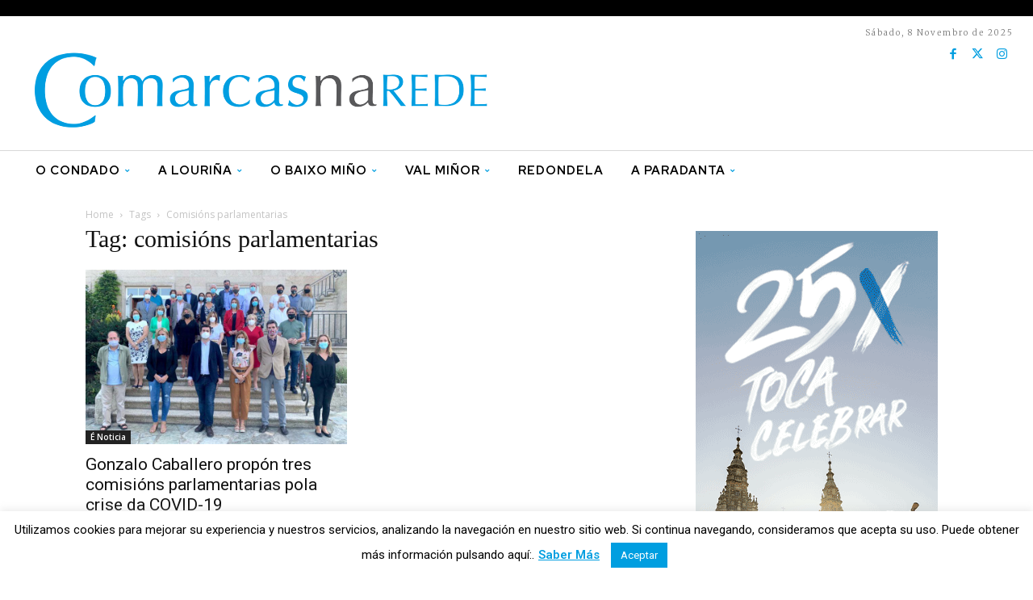

--- FILE ---
content_type: text/html; charset=utf-8
request_url: https://www.google.com/recaptcha/api2/anchor?ar=1&k=6LdqB9QUAAAAAJ7c_EqA24bD1RwxxG3ci_b_HRmu&co=aHR0cHM6Ly93d3cuY29tYXJjYXNuYXJlZGUuY29tOjQ0Mw..&hl=en&v=naPR4A6FAh-yZLuCX253WaZq&size=invisible&anchor-ms=20000&execute-ms=15000&cb=k9cqgubyaa52
body_size: 45299
content:
<!DOCTYPE HTML><html dir="ltr" lang="en"><head><meta http-equiv="Content-Type" content="text/html; charset=UTF-8">
<meta http-equiv="X-UA-Compatible" content="IE=edge">
<title>reCAPTCHA</title>
<style type="text/css">
/* cyrillic-ext */
@font-face {
  font-family: 'Roboto';
  font-style: normal;
  font-weight: 400;
  src: url(//fonts.gstatic.com/s/roboto/v18/KFOmCnqEu92Fr1Mu72xKKTU1Kvnz.woff2) format('woff2');
  unicode-range: U+0460-052F, U+1C80-1C8A, U+20B4, U+2DE0-2DFF, U+A640-A69F, U+FE2E-FE2F;
}
/* cyrillic */
@font-face {
  font-family: 'Roboto';
  font-style: normal;
  font-weight: 400;
  src: url(//fonts.gstatic.com/s/roboto/v18/KFOmCnqEu92Fr1Mu5mxKKTU1Kvnz.woff2) format('woff2');
  unicode-range: U+0301, U+0400-045F, U+0490-0491, U+04B0-04B1, U+2116;
}
/* greek-ext */
@font-face {
  font-family: 'Roboto';
  font-style: normal;
  font-weight: 400;
  src: url(//fonts.gstatic.com/s/roboto/v18/KFOmCnqEu92Fr1Mu7mxKKTU1Kvnz.woff2) format('woff2');
  unicode-range: U+1F00-1FFF;
}
/* greek */
@font-face {
  font-family: 'Roboto';
  font-style: normal;
  font-weight: 400;
  src: url(//fonts.gstatic.com/s/roboto/v18/KFOmCnqEu92Fr1Mu4WxKKTU1Kvnz.woff2) format('woff2');
  unicode-range: U+0370-0377, U+037A-037F, U+0384-038A, U+038C, U+038E-03A1, U+03A3-03FF;
}
/* vietnamese */
@font-face {
  font-family: 'Roboto';
  font-style: normal;
  font-weight: 400;
  src: url(//fonts.gstatic.com/s/roboto/v18/KFOmCnqEu92Fr1Mu7WxKKTU1Kvnz.woff2) format('woff2');
  unicode-range: U+0102-0103, U+0110-0111, U+0128-0129, U+0168-0169, U+01A0-01A1, U+01AF-01B0, U+0300-0301, U+0303-0304, U+0308-0309, U+0323, U+0329, U+1EA0-1EF9, U+20AB;
}
/* latin-ext */
@font-face {
  font-family: 'Roboto';
  font-style: normal;
  font-weight: 400;
  src: url(//fonts.gstatic.com/s/roboto/v18/KFOmCnqEu92Fr1Mu7GxKKTU1Kvnz.woff2) format('woff2');
  unicode-range: U+0100-02BA, U+02BD-02C5, U+02C7-02CC, U+02CE-02D7, U+02DD-02FF, U+0304, U+0308, U+0329, U+1D00-1DBF, U+1E00-1E9F, U+1EF2-1EFF, U+2020, U+20A0-20AB, U+20AD-20C0, U+2113, U+2C60-2C7F, U+A720-A7FF;
}
/* latin */
@font-face {
  font-family: 'Roboto';
  font-style: normal;
  font-weight: 400;
  src: url(//fonts.gstatic.com/s/roboto/v18/KFOmCnqEu92Fr1Mu4mxKKTU1Kg.woff2) format('woff2');
  unicode-range: U+0000-00FF, U+0131, U+0152-0153, U+02BB-02BC, U+02C6, U+02DA, U+02DC, U+0304, U+0308, U+0329, U+2000-206F, U+20AC, U+2122, U+2191, U+2193, U+2212, U+2215, U+FEFF, U+FFFD;
}
/* cyrillic-ext */
@font-face {
  font-family: 'Roboto';
  font-style: normal;
  font-weight: 500;
  src: url(//fonts.gstatic.com/s/roboto/v18/KFOlCnqEu92Fr1MmEU9fCRc4AMP6lbBP.woff2) format('woff2');
  unicode-range: U+0460-052F, U+1C80-1C8A, U+20B4, U+2DE0-2DFF, U+A640-A69F, U+FE2E-FE2F;
}
/* cyrillic */
@font-face {
  font-family: 'Roboto';
  font-style: normal;
  font-weight: 500;
  src: url(//fonts.gstatic.com/s/roboto/v18/KFOlCnqEu92Fr1MmEU9fABc4AMP6lbBP.woff2) format('woff2');
  unicode-range: U+0301, U+0400-045F, U+0490-0491, U+04B0-04B1, U+2116;
}
/* greek-ext */
@font-face {
  font-family: 'Roboto';
  font-style: normal;
  font-weight: 500;
  src: url(//fonts.gstatic.com/s/roboto/v18/KFOlCnqEu92Fr1MmEU9fCBc4AMP6lbBP.woff2) format('woff2');
  unicode-range: U+1F00-1FFF;
}
/* greek */
@font-face {
  font-family: 'Roboto';
  font-style: normal;
  font-weight: 500;
  src: url(//fonts.gstatic.com/s/roboto/v18/KFOlCnqEu92Fr1MmEU9fBxc4AMP6lbBP.woff2) format('woff2');
  unicode-range: U+0370-0377, U+037A-037F, U+0384-038A, U+038C, U+038E-03A1, U+03A3-03FF;
}
/* vietnamese */
@font-face {
  font-family: 'Roboto';
  font-style: normal;
  font-weight: 500;
  src: url(//fonts.gstatic.com/s/roboto/v18/KFOlCnqEu92Fr1MmEU9fCxc4AMP6lbBP.woff2) format('woff2');
  unicode-range: U+0102-0103, U+0110-0111, U+0128-0129, U+0168-0169, U+01A0-01A1, U+01AF-01B0, U+0300-0301, U+0303-0304, U+0308-0309, U+0323, U+0329, U+1EA0-1EF9, U+20AB;
}
/* latin-ext */
@font-face {
  font-family: 'Roboto';
  font-style: normal;
  font-weight: 500;
  src: url(//fonts.gstatic.com/s/roboto/v18/KFOlCnqEu92Fr1MmEU9fChc4AMP6lbBP.woff2) format('woff2');
  unicode-range: U+0100-02BA, U+02BD-02C5, U+02C7-02CC, U+02CE-02D7, U+02DD-02FF, U+0304, U+0308, U+0329, U+1D00-1DBF, U+1E00-1E9F, U+1EF2-1EFF, U+2020, U+20A0-20AB, U+20AD-20C0, U+2113, U+2C60-2C7F, U+A720-A7FF;
}
/* latin */
@font-face {
  font-family: 'Roboto';
  font-style: normal;
  font-weight: 500;
  src: url(//fonts.gstatic.com/s/roboto/v18/KFOlCnqEu92Fr1MmEU9fBBc4AMP6lQ.woff2) format('woff2');
  unicode-range: U+0000-00FF, U+0131, U+0152-0153, U+02BB-02BC, U+02C6, U+02DA, U+02DC, U+0304, U+0308, U+0329, U+2000-206F, U+20AC, U+2122, U+2191, U+2193, U+2212, U+2215, U+FEFF, U+FFFD;
}
/* cyrillic-ext */
@font-face {
  font-family: 'Roboto';
  font-style: normal;
  font-weight: 900;
  src: url(//fonts.gstatic.com/s/roboto/v18/KFOlCnqEu92Fr1MmYUtfCRc4AMP6lbBP.woff2) format('woff2');
  unicode-range: U+0460-052F, U+1C80-1C8A, U+20B4, U+2DE0-2DFF, U+A640-A69F, U+FE2E-FE2F;
}
/* cyrillic */
@font-face {
  font-family: 'Roboto';
  font-style: normal;
  font-weight: 900;
  src: url(//fonts.gstatic.com/s/roboto/v18/KFOlCnqEu92Fr1MmYUtfABc4AMP6lbBP.woff2) format('woff2');
  unicode-range: U+0301, U+0400-045F, U+0490-0491, U+04B0-04B1, U+2116;
}
/* greek-ext */
@font-face {
  font-family: 'Roboto';
  font-style: normal;
  font-weight: 900;
  src: url(//fonts.gstatic.com/s/roboto/v18/KFOlCnqEu92Fr1MmYUtfCBc4AMP6lbBP.woff2) format('woff2');
  unicode-range: U+1F00-1FFF;
}
/* greek */
@font-face {
  font-family: 'Roboto';
  font-style: normal;
  font-weight: 900;
  src: url(//fonts.gstatic.com/s/roboto/v18/KFOlCnqEu92Fr1MmYUtfBxc4AMP6lbBP.woff2) format('woff2');
  unicode-range: U+0370-0377, U+037A-037F, U+0384-038A, U+038C, U+038E-03A1, U+03A3-03FF;
}
/* vietnamese */
@font-face {
  font-family: 'Roboto';
  font-style: normal;
  font-weight: 900;
  src: url(//fonts.gstatic.com/s/roboto/v18/KFOlCnqEu92Fr1MmYUtfCxc4AMP6lbBP.woff2) format('woff2');
  unicode-range: U+0102-0103, U+0110-0111, U+0128-0129, U+0168-0169, U+01A0-01A1, U+01AF-01B0, U+0300-0301, U+0303-0304, U+0308-0309, U+0323, U+0329, U+1EA0-1EF9, U+20AB;
}
/* latin-ext */
@font-face {
  font-family: 'Roboto';
  font-style: normal;
  font-weight: 900;
  src: url(//fonts.gstatic.com/s/roboto/v18/KFOlCnqEu92Fr1MmYUtfChc4AMP6lbBP.woff2) format('woff2');
  unicode-range: U+0100-02BA, U+02BD-02C5, U+02C7-02CC, U+02CE-02D7, U+02DD-02FF, U+0304, U+0308, U+0329, U+1D00-1DBF, U+1E00-1E9F, U+1EF2-1EFF, U+2020, U+20A0-20AB, U+20AD-20C0, U+2113, U+2C60-2C7F, U+A720-A7FF;
}
/* latin */
@font-face {
  font-family: 'Roboto';
  font-style: normal;
  font-weight: 900;
  src: url(//fonts.gstatic.com/s/roboto/v18/KFOlCnqEu92Fr1MmYUtfBBc4AMP6lQ.woff2) format('woff2');
  unicode-range: U+0000-00FF, U+0131, U+0152-0153, U+02BB-02BC, U+02C6, U+02DA, U+02DC, U+0304, U+0308, U+0329, U+2000-206F, U+20AC, U+2122, U+2191, U+2193, U+2212, U+2215, U+FEFF, U+FFFD;
}

</style>
<link rel="stylesheet" type="text/css" href="https://www.gstatic.com/recaptcha/releases/naPR4A6FAh-yZLuCX253WaZq/styles__ltr.css">
<script nonce="MeHrB5XvOmPi7ymeeb4fnA" type="text/javascript">window['__recaptcha_api'] = 'https://www.google.com/recaptcha/api2/';</script>
<script type="text/javascript" src="https://www.gstatic.com/recaptcha/releases/naPR4A6FAh-yZLuCX253WaZq/recaptcha__en.js" nonce="MeHrB5XvOmPi7ymeeb4fnA">
      
    </script></head>
<body><div id="rc-anchor-alert" class="rc-anchor-alert"></div>
<input type="hidden" id="recaptcha-token" value="[base64]">
<script type="text/javascript" nonce="MeHrB5XvOmPi7ymeeb4fnA">
      recaptcha.anchor.Main.init("[\x22ainput\x22,[\x22bgdata\x22,\x22\x22,\[base64]/[base64]/[base64]/[base64]/[base64]/SVtnKytdPU46KE48MjA0OD9JW2crK109Tj4+NnwxOTI6KChOJjY0NTEyKT09NTUyOTYmJk0rMTxwLmxlbmd0aCYmKHAuY2hhckNvZGVBdChNKzEpJjY0NTEyKT09NTYzMjA/[base64]/eihNLHApOm0oMCxNLFtULDIxLGddKSxmKHAsZmFsc2UsZmFsc2UsTSl9Y2F0Y2goYil7UyhNLDI3Nik/[base64]/[base64]/[base64]/[base64]/[base64]/[base64]\\u003d\x22,\[base64]\\u003d\x22,\x22MnDCnMKbw4Fqwq5pw5HCvsKGKkltJsOYMsKDDXvDgwfDicK0wpQUwpFrwqDCkVQqXXXCscKkwoTDgsKgw6vCpB4sFEwAw5Unw4vCh11/Nn3CsXfDgsOMw5rDnhbCnsO2B1PCksK9SzfDmcOnw4cgUsOPw77CuU3DocOxAcKeZMOZwrzDn1fCncKuQMONw7zDrTNPw4B1SMOEwpvDpVQ/[base64]/XHzDvcOnZWNUwpJIwr4eBcKDw7fDnsO/GcO9w64SRsO+wqLCvWrDvDp/NXdGN8O8w4Yvw4J5VEMOw7PDnlnCjsO2EcOBRzPCrsKCw48Ow6s7ZsOAD1jDlVLCi8OCwpFceMK3ZXcpw5/CsMO6w6B5w67Dp8KuV8OzHB97wpRjAUlDwp57woDCjgvDmy3Cg8KSwp7DhsKEeAnDqMKCXG5gw7jCqjIdwrwxSy1ew4bDo8OZw7TDncKbVsKAwr7CuMODQMOrasOEAcOfwpIYVcOrOcKBEcO+FkvCrXjCtGjCoMOYMiPCuMKxdkHDq8O1MsKdV8KUJMOAwoLDjA/DnMOywoc3OMK+esOgCVoCRcOMw4HCuMKdw5QHwo3DuAPChsOJMxPDgcK0dHd8wobDtsK8wroUwrjCnC7CjMOuw4tYwpXCucKYL8KXw7U/Zk4xG23DjsKPMcKSwr7CnVzDncKEwq7CvcKnwrjDsSs6LhnCkhbCslcWGgRwwpYzWMK+F0law5DCpgnDpGjChcKnCMKJwoYgUcO8wrfCoGjDmwAew7jCncKFZn0owqjCsktIecK0Bk3DkcOnM8O9wq8ZwocAwq4Hw47DjQbCncK1w4wmw47CgcK/[base64]/wqrDlcK8YRxiKgN0L18xUEjDrsO6ChQJwrXDnxXDusOoLWBZw7MzwotTwqPCr8KQw5dmS0ReOMOZeSU9w5Mbc8K3MAfCuMORw7FUwrbDscOvdcK0wpLCk1LComxhwpLDtMOww5XDsFzDocOtwoHCrcOWM8KkNsKMf8KfwpnDmsOSQMKiw5/CvsO9wqsMRR7Dh1bDnk9Ew7ZRIMOzwr10D8Ogw4E4bsKfM8OOwp0tw4hCXCXCusK6XgTCrhjDpBrCmsKpdsOswoYiwpfDsTpyEDoHw60Ywo4OZMKWTn/Dt0VsXlXDnsKcwqhFbsKGRsK3wqIxTMKrw5E2PnIxwrfDu8KnY37DtsOOwqHDsMOobxd+w4BaOSFfOAHDmQFJcnVBw73DghcLQFZkf8OFwo/[base64]/[base64]/CocOeOMKgwoZXwrDDky/Du8OiOiIrNsOWwpsKZlYGwoosK1E5MsO6L8OTw7PDpcK2IjI1FScXD8K0w7tswoVIFhnCvCAkw6PDt0Y3w4gyw4bCo2gbUlDCgMOzw6JKHcOnwrDDq1rDssOowp3DrMO1bsOow4/Ch2YKwpBvcMKRw5jDqcOjElsCw6HDp1XCssObIDvDi8OLwqfDrsOAwoHDvjTDrsKyw7/Cq0krGEwhazBDGcKFA2UmSRV5By7CsB/DkWxMw6XDuQ0kAsO0w7YPwp7Cgj/DuyPDjMKPwpBvBGMgbsOWYiXCrMO4KjjDsMKFw7pfwrYHOsO4w7h3d8OJRBBgXMOCwpPDniFGw57CoS/Dj0bCnUrCk8ONwqF0w7DCvS3DnQZvw4MZwqjDj8OLwoIIZXTDl8KbdSd7QnxNw65pMXPCnsK8WMKbJUBOwotRw6FiJMK1RMOUw5jDhcK/[base64]/OMOGw6wRS8Oqwq8cRBNUwqckOFxFw54zCsOMwpTDsTDDvcKGw6TCux/CuD7Cl8K5JsOrXsOwwrc5wqIWMsK1wpwUZcKowpoAw7jDggPDkE9xNDvDpxMUB8OFwp7Dr8O5QWHClFpgwrQWw5URwrzCrQwVeGvCoMOUw4gZw6TDp8K8w5l6Ek9gwpPDv8O2wpTDtcOEwosRRMKpw67DscKofcOaKcOEA0VROMOPw6/Cjhwgwo3DvFtsw6BKw4rDjSZhd8K/KMK/bcOiVMOdw7oFKcOWWSfDqcOdacK1w4s+KB3DhcK8w7rDhzjDoGoWXiloP1MywpDCpW7DrQnDuMOfLGvDsi3CsWTCmD/CpsKmwpQTw4k3SGY/w7TCgG8PwpnCt8O7wofChld1w6bCqnl1YgUNw4J1b8KQwp/ClmzDomLDlMOFw4Mgw5s1e8Osw6LCrwIFw6NCBnoYwoxcLA4/Qmx4woJwXcKQCcOYInUNA8KAaS3CgUjCtDHDssKTwpTCrsKHwophwp4XK8ObDMKuNzd6w4cNwp4QNlTCtcK4JANzw4/CjmvClXXCqkvClj7DgcOrw7lpwqFdw7RVVjrCizvCmhnDhsKWVn47KMOHVzthaUnCoTk2Vz7DlU5ZDcKtwrAfXmcfdh/CocKAPmAhwpDDryvDi8Kvw58QCWLDrsOYJC7DoDgCdMKnTWprw5LDlm/Dv8KPw41Mw4I2IsO+dV/Ct8K0wqc3UUDDsMKlaRbDr8KVWMOwwovCmxY4wpbCjUZbw4wUPMOFCGTClGXDkBPCmcKsN8KIwrAnZcOkN8OCI8KCJ8KaWF3CvDkBWcKhYcO4cT40woDDg8KuwoMrJcOaU1jDnMOvw6DCsX4DbsOQwohIwo4uw47CqX9aMsKWwqpiMMO1wq4Zd1BTw7/DscKeCcKzwqfDlsKZAcKkQA7DscO2wr9VwpfDgsO/w73DscKrX8OlNCkHw5oZX8KGTsOXTTdbwrsUFljCqXMVL0wuw7TCk8K2wr5iw6nDjMOHR0fCmWbCv8OVHMKsw7zDmUnClcOZOsO1NMOuXlpCw6gBfsKwAcKMbMKtw7rDqyPDgMKTw5AoDcKxPwbDnkVQw589RMO/FQhpcsOZwoR3VVLCiVPDklvCjzXCkC5iw7kJw4zDrDbCpg43wqdWw6HClwrCosOyUG7Dn0vDiMO1w6fDpcKUOjjDl8Krwrx+woXDj8KPworDsxxuajsow6YRwrwOK1DCk0c7wrfCt8OXE2kiB8Kew7vCpiAPw6JPbMOqwpcJZ3fCsXPDsMOPTsKTb2UgL8KjwrgGwq/[base64]/[base64]/wpJowq/[base64]/DosO5w4TDjU/[base64]/PcKlOMKowqbDusKNwrp7OsOKccO1Ll3DsDbDnkBpEQPDv8K4woguVyt0w6fDsCwTeSzDh0xEOcOoQAxawoDCgjPDpQIhw613wqsNBjDDlcKFXFYMAiBfw7zDrEdxwovDtMKJeCLDpcKqw4vDkWnDtHvDjMOWwrbCrcONw588N8KmwrHCtRnDoF/DrHzDsgclw4p7wrLDvRfDjz4FA8KAZ8K9wqBRw40zEB/DqRlgwp5iLMKrMhFkw6wiw697w59jw7rDpMONw4TCrcKkwqQsw7VZw5DDlsOtfAfCt8KZFcOswq0JYcKESwkYw4FAw5rCq8K3MkhIwqg2wp/CtHVWw6J4ByMMOsKoWznChMOCw73Ct2LCvEIjBW9bJ8Kyd8KlwovDtX4FNnfCnMK/G8OWX0I2PQRxwq/CpUQSMW8Kw5/CrcOsw5pIwoDDlXoGASlfw6jCvw0lwqDDusOgw7YBw4QYLX3DtcOHe8OUw60tKMKqw7RzbjfCusKGVMOLfMOAQz3CtmvCpSTDoWLCu8KlWMKjLMOVPVTDuj/[base64]/[base64]/DssOuYMOuLcKbQkHDs8KlZsKEEcKdG1nDgzYZKm7CtsOcbsO9w4zDnMK/DMKWw4oKw7UPwofDiQ5dZx7DrTDCnixTM8O7asK9C8OQMMK7PcKgwq8Pw5nDnyrCnMOydsOXwrDCnXTCkMOYw74lUG8Iw6MfwoHCoQPCgg3Dtjk0D8OvHMOKw5B8PMKhw5hBRUvCv09VwrbCqg/Dt390Zj3DqsO2ScO3EsO9w7sgwoIFbsKCaj9WwpPCu8KJwrPCr8KGaHsnAMK6fcKTw7rDiMONJcK3JcK2wqluA8OFbMO9XcOvPsOqXMOMw5bCqRRGwq56b8KaIHQPYsK9w5/CkhjCsnBBw6bDkiXDgcOmwobDnynCk8OJwoDDjcK1Z8OHSQnCocONcsK0ARlrf1dsNCvCsmVfw5TCgWrDrkvCnsOyL8ODKUkfOVzDucK0w7kZWQ7CisOzwoPDksKFw7d5F8K6wrBMTMKzN8OeesKuw6DDsMK2InXCsmJ/EkkBwqgiZcKSfx5HdsOgwonCl8OowpBWFMO0w6HDrgUmwoXDuMOVw7jDgcKQwrYww5LCjEvDihPClcOJwo3CusOVw4rCj8OtwpLDiMKHe29SBMKxwokbwqsodzTCv1rCj8Kywq/DqsOxbsKkwqXCi8O1L2wNFFB2UcKxEsOlw5bDmGrCqx4WwpvCpsKaw5DDthrDkHfDuzHCq1TCrFoLw5ZCwo8Ow4trwrDDshk0w4J0w7vCosOjLMK/wpMvScKow7LDs33CmUZ9ZlEXD8Omf0HCocK8w5ZDcQTCpcKwL8O4CBNSwqsAYzFUYQYmwqtieW4Vw7MVw7BDacOqw5V3X8OWw6/ClE5YbsK8wqDChcOMT8Oqa8OHfk/[base64]/CscO1woJgwrPClsKOw6hmw5Qsw5cHwpbCpsONccOOG0duDCzDkcKjwr8pwr/DvsKuwoUZVhdqZ2sxwptGeMKFwq0xWsKnNzJawr3Dq8O/[base64]/[base64]/ClsOvGB/ChMK+wpwPNT8Lw4QSXTlyw6hebcOiwrPDlcOEZE4WBwHDgsKzw6bDimrCu8OfdMKuDk/DiMKnJmLCnSB3ERRGfsKUw6DDscKowqvDsi1CKMKoPQ3CkG8WwpJQwrrCkcK1Lyt1NsKzRcOuazXDkTbCs8OyDyV5X0ZowqjDrmDCk13CgkrCp8O2PsKpVsKfwpDDscKrNy1nw47CtMKKM353wqHCnMKzwp/Dl8OQOMOnZ0ILw64Tw7Vmwo3DncOLw59TLWvDp8KKw6VZOzQ7w4R7d8KJVhjCj3FhSnRUw5ZuZcOrZsKSwqwmw6JZBMKofillwpRZwpTDjsKaVnNzw6LCk8KqwqjDk8OAJH/[base64]/[base64]/[base64]/DtgI0wr3DlVEMwojCm8KjeMOKwpbDjcKyBCsywr/[base64]/DuMK1wo7Dik9JVsOIwpEcUBpfBcO6w6PCgcKPwr5mbTVqw6kZw4nCuQHCokJnVcOlwrDCmQjCpsOIfMOKMsKuwq0Xwpc8Fj8mwoPCiH/CmsKGbsOSw6Vhw4RaGcOTw7xDwrvDlS5hPh4pGmdZw5FRR8K3w69Fw5vDpMOow4Qsw5zDtELCrcKDwqHDqQXDk28bw5A2IFnDo10Gw4PDu1bCpD/CsMOAwqTCucKWFMKWwoBVwoIuWX1vTl17w5dbw4HDtVnDqMOPwovCpcO/[base64]/[base64]/CtcOPw5rDnH7ChlQPw6lXwoUbw6XCh8KDwpXDk8OsZMKAacOVw5tPw6fDsMKJwqEPw5LDvyNENMKIS8OpZUzClMKzEXnDiMOcw4gpw7dcw4wpAsOKa8KUwrxKw5vClVPDtcKowpTCkMOlPh4hw6Y4dMK6csK3fsKKecOqbQLCphwBw6/[base64]/DpcOzRsKfwo9lwqQtFMKlwpfCu8O9wrkgG8Kjw6RYwq/DoFrChsOKwp7CgMO+w4cRB8KCBcOOwpvDvkbCl8KQwqg+MVcvc1XCrsKPZ2gSA8K/cVLCk8Oowp7DtSgLw5fDpEfClETCkUNrL8OKwo/CinBrwqXCgC1ewr7CkHvCssKkE3odwq7DucKUw5/[base64]/Cr8Kswo8xSsO1woxxwrPDr1PDojl+P1HCm8K0FsKgRWrDtkTCsjwow6jDh0ttIsKvwrp/[base64]/fcKVwq7DgxrDtFACw6DCoMKsCcKfTsOfbMK4R8KRKcOHdMO2CAdndMO5Dj5tJ30wwqBGLcO9w73CuMO+woDCsBXDn3bDlsODSsKaRU9rw40WDzUwL8KGw6IHM8Okw5fCm8OOG3UYa8K7wpnCvU5xwqbDmi3CozUow4J6D2Eew7zDqGdrfWPCvxxnw6/[base64]/CrwYjwrHCp8KEB8OOIRLDpTA/wpTDp8OkwprDu8KlwrxAAMOqwp8CHMKdSm4UwpLDvC0YQlg4CTXDmUHDjR9pIwDCjcOhw6VGdsKqOjBPw5NOZsODw7JjwoDCtXA6a8OuwrFBfsKDwpILeWtXw5Y0wrFHwr3CisKAw5zDpWJ9w4kiw6/Dhxo+E8OUwp9pfcK1IEDCqzDDrGcgWcKGZVLCoAtCMcKcCMK6wp7CjDTDp1kHwpMGwrlBw6pmw7HDrsOsw73DtcKFbD/DtywsVz0JVEEfwpJpwr8Dwq9uw4tSDCHCqD7CksOzwqcGw6Nlw7nCsEUQw6jCnSPDgMKSw4vCvkjDvBDCicOaPRFKN8KNw7Z+wrXDv8Ocw442wr9Jw4srX8Oxwp7DncK1OkzCpcOSwrUDw6TDlGoGw63Ds8KMLEceYhDCrDVeYcOdC1/DvcKIwpHCvyzCgMOOw4HCmcKtwr8/ZsKWZcKyWcOJwqnDmBg1woMcw7zCuDgAKMKFT8KnLS/Con01O8Ofwo7DmsOsVA86J2XChELCp17CpVUnKcOSYMOjVC3CrifDlCnDqVfDrsOGTcOdwoTCu8O1woZMHhnCjMOsHsOaw5LCpMK9Y8O7FXJWaFfCqMOYOcOKLngHw7N7w4/[base64]/ChsKXw5/CkMKswo4GGDzCikstMRbCisOfO03CnFDCscO/[base64]/CmFfCtsKtD8OdMnLDrsOCW8K8a8OIwpZTw4zCvsO2Yj4eQ8O8bAFew4Vmw5RxWS4rXsO8UEBTa8KDJQrDv3DCgMOyw6U0wq7DmsKUwoDCtsKSX0ExwoZ7csKlIjLDhMKiw7x4IA1Ew5/DpRjDsjBXNsOIwrMMwrsSbMO8WcOEwpnChFAvZBZMfWjDg1LCiE3CncOewq/Dm8OJE8KfOg5SwpzDl3kgQ8KfwrXCg1AnGlnCkD5zwq9SNMKuCBzDosOqAcKRLThmTSwYGsOILjTDl8OYw4w5HVwVwp3DoGxDwr7CusKMVGYPND4Nw6hww7TDisOYw7PCsFHDrsOKWcK7wo3ClT/CjkPDkl8eZsOlUXHDn8OvQ8KYwq1rwrrDmCLCjcO4w4A6w4Bvw73CiWplFsKZEFF5wod2w7ZDwr7Cqip3XcKZw78QwqrDkcOSwobCtSE0UlDDm8Kow5w6w4HCkXJsesO7X8Oew717wq0faQfCusOvwrTDjmMZw7nCnhoSw5bDjFB6wrnDhl9fwr5lN27DrUTDmcKEwo/Cg8KBw6lYw7fCn8KPc1bDpMKvXsK9wpA/wpcRw5rCtzEUwrwYwqTCqiBAw4zDncOzwr5JG33DvW4zwpXClEvDuSfCq8OzIsOCQMKjwp/DosK3wqvCvMOfEsKxwpfDqsKpw4Row79SXgw4E3I6R8KVfyfDoMKRXcKmw5EkLgNww5FxBMO9O8KmacOzwoVowoZpOMOvwr94NMKxw5E/w7dFfMKufsOKRsOvNEBQw6HDtWnDpcKWw6rDpMKCScO0bWgcBAk2c0F0wq4fFmDDj8O1w4ggIQI0w70iPXXChsOsw5nCsGjDicOuX8OxIcKVwoIbYsOXcQYTZnM0VyvCgy/Dq8KvWsKFwrvCscK6fz7CvcKETQvCrcKLBTF9McK+RMKiwrvDuyrCncKAw53DvMOww4vDiHhYGhQuwpRlaTPDiMKXw5s0w5B7wowUwq7DtcKEKiJ/[base64]/[base64]/DusO7w4hKAMOZw6XCksKDw4dtwrDCicO/w53DilHCtWA9DRbCmHVYY21vG8O/IsObwqlBwrVEw7TDrRM8wrocwrrDlCjCgMOPwr7Dt8OkUcOZw5xew7c/H3lPJ8OTw7IYw5TDk8OfwprCmFbDk8KkIzIiEcK+AiMYQRI6fyfDnAEKw5PCkWAuAsKuHcKIw5rCuQjDoTEawrVoVMKyOnF4wqxdQEDDssKBwpNwwphTJlHDk19VasKZwpc/GcOBChHCqsKqwpzCsCzDg8OpwrFpw5NrdsOmbcKJw6rDtcK0ZB7Cm8Orw4/ClsOVBx3Ct3LDnw5cwpgRw7fCmcOiS1fDlXfClcK0LDfCrMONwoxUasOnwosEw6dBCDYmcMKKN0rCnsO5w4R6w5/Cu8OMw7Q0BT7DsWjCkTR+w5EXwq9DNCUDw7FVZizDvQYRw6jDrMKxVjxVwo5kw7ozwpTDqC3CmTjCisOAw6DDlsK6CTlFdsK3w63DhS3DmXczD8OpN8O3w78LAMOZwrnCkMKFwrnDs8KyKQNCWhrDhUDCksO7wqLCjCgvw47ClcOZJHTCncKNY8OdE8Oowo/[base64]/[base64]/XjbCqCQAw5jCnCDCmx15w7RQwqvDqFs+VMK5c8Orw5Z0wooXwpxtwpTDlsKAwrHCozDDhsOWXwnDrsKTKcKcQHbDhU0HwpQGG8Kgw6HCs8Osw798w5lVwpFKGT7DslXCpwcSw7/DtcO1dsKzAEgYwqgMwoXCtMKOwp7CjMKKw4jCvcKWw5xHw6giXTIHwq5xcsOrw6/CqhV7MksHTcOvwp7DvMO3Y2vDt0XDtyxgQMKPw6jDocKrwpDCukcxwobCt8ObRMOfwq0ULCbDh8ODNztEw5bDpBzCojcIwoA4HmxOF37DhG/DmMKqWS/CjcKfwps0csOAwqfDmsOjw7nCj8K/[base64]/VlfDp8Oawp/CksKCw58hwrfClBplCsOYOQnCpsOucC5UwqJswrtUCMKew787wqFZwoPCnWHDmcKzRMKKwqNnwqFLw4nCiQgKw5bDiHPCmMOlw4RTYQwvwqXCk0kGwqVqSMK/w77CqnE4w5/DocKsG8KpQx7ChSvDrV9Qwpp+wqgIE8KffHt1wq7CucKIwp/Di8OYwqXDmsO5B8KHSsKkwrLCl8Kxwo/[base64]/OcK8L8KVw48uwoDClEvDr8Oow5Alwp9YFDJQwq8FEHlow4wTwrhzw58Xw7TCnMOyZMOwwrLDv8K2BMOqC3tsMcKuFBPCs0zDjjvCj8KhIMOvNcOUwo0Iw6fClGPDvcODwoHCgsK8b2ZFw6wMwrnDocOlw6QrNDUFV8KkLRfDl8OyOlnDhMKiF8OjT2vCgBRUecOIw6/[base64]/Dm8Oow5fDgcKuwrh5ByrDqsO5I8OWw6/CtR99fMKhw6p4I3rDqsOjwrnDgnjDvMKtMTLDiCbCqWZHQ8OWCiDDi8ODw60nw7nDjl4UN3QaOcOfwoQNX8OzwqwVaGLDp8OwfmjCkcOnw7VXw5vDmcOxw4lJewIww6jDuBN6w5dkdzY8w5jCp8Kiw6LDjcKLwpo3woDCtCIFwrDCv8K1DcO3w5ZCaMOJIg/CpkbCkcKZw4zChVhpS8O7woQIP1YaUGDDmMOuHW7DvcKLwrZRw6c7XG7DkDQywpPDkMKww4rCn8Knw4tFeysOKh49U0TDpcOvVRkjw4nCvCvDmkMQwqxNw6MAwoTCpMKswqMpw6nCqsOnwqDDuiDDjj3Dti9iwqpiJTzCk8Omw7PCgcKjw6vChMO5SsKDf8KEw4rCv1/[base64]/DhsOhSk03wqXDscK5woIZU2bDssO0YlHDqcOQV2jDs8Oew58yTsOoQ8Ktw4oLaXDDgsKzw4LDtAPCsMKSw5jCilLDsMK2wrsnVVVJOlc0wo/[base64]/DknPDuAbDncOgBMOQYcOtwqHCmsKwwrbCiDAEw5l8w4gGTlETwr7DmMKVOHE4VsKCwoxDAsKwwoXDtnPDgcO3TcOQbsKsYMOIC8Khw5EUwplXw445w5gowolJaQ/DiybCp1B/wrcBw4sIOwHCucKqwpLCgMOvFHXDoSTDtcK1wrzCsHMWw7zDj8KgHcKrasOmw63Dg11EwqbCtinDicKRwpHCqcKhV8K3PAh2w4fDhSoLwo5TwpcVF2ACL07DhsKzw7cSb3J9w5nCijfCiwbDvx4yIGhVaRY5wo5rw4/Cp8OSwo3DjMKDZcO8w7o+woYcwqMxwo3DlcKDwrDCpcKmdMK5ASInd0tNTcO0wplBwrkCwoI/wrLCrwQuRHJ8a8KJJ8KEUlLCgcOZZj9XwozCvsOCwqPCkXTDtDfCisOyw4jCocKVw5U3wpDDksOSw7bCnQt3MMKmwofDtMKtw7YrYsO7w7/Cp8OewoIBUcOmAATCgVYYwpzCqMOMBx/DpDsFw6VwY3l7VGHCrMO0Bi8rw6dAwoQ6TCRMQmkcw5zDosKgwqR/woVjAjYaVcKOeQ4oM8K0wr3Ct8KMbsONUsOsw7zCu8KtHsOlEsO+w4wOwq85woDCiMKLw4Exwos7w7PDtcKFIcKnbcKacRrDocK/w4gpJHXCrMOuHlPDhxbDrnPCu1wxbDzCuQTCnnJPJRVHFsOPe8Omw7F4P0vCqgtEV8KZSjZQwrUKwrXDvMK2fMOjwrTCoMKhw5VEw4p8ZMKCGWnDlMO4b8OqwofCnB/CtcKgwrVmBcOuDBHCjcOwfGF/DMOPw5nChwPDi8ORGlsHworDqnLCl8O3wqLDpsKoTgbDlMOxwojCo3vCigIDw7/CrsKuwqQgw7ApwrPCv8O/wr/DsFrDv8K+wqvDjH5Zwotgw7Ijw4bDnMK5bMKnwo8CAsOafMKOcjTCk8KxwpcDw6XCkz7Chi06UxPCk0dawrfDpigWcwLCnijCuMOtR8KnwpEMagfDmMKwL2cmw7fCg8ONw5nCu8OmW8OuwoJnPUTCssOLSUsvw63CiXbDlsK7w77Dgj/ClVXCvcOyb00yHcKvw4A4WUTCvsKswpIxOmfDrcKqTsKJXSIQN8OoQRQ2ScK6VcKmYHIHVcKPw4TDkMK1F8KqRQ4ew7TDsyIJw53CuCzDmsOAw6M4FwLCgcKuQMOcTsOLdcKIKCpVwo4ow6DCnR/[base64]/[base64]/CkhR5woskwqvCn27ChllOEcK7fnDCqcK6wrEJQC/CpjnCtjsQwoTDoMKyXcOZw4J1w4bCusKpXVYrBsO1w4TCn8KLT8O5TBbDlm87Q8KMw6fCqDoFw54rwqYMe3zDksOUfC/DpVNgSsKOw5omW2LCjXvDvsK3w6HCmRvCn8K8w6R3w7/CmwBRW2ktNAl1w6c6wrTCt0HDjlnDrmxtwqxAIFVXIBjCisOcDsOew5gGESJcShXDvcKEHmNNZRIkOcO0C8KQdnEneyrDtMOta8KPCkBlRgJ5Tgwlw67Dpm5MUMK3woTCvnTCmxRywpw0wrEIQVIow5jDn37DlwHCg8O/w5tCw6IuUMOhw7QlwpvCt8KBAHfDocKsbsK7NsOiw57Dh8OhwpDCmh/DjG4pLRPDkilYNE/[base64]/CtcOGwobCi8KDL8K8WUpCUsOvwqQTdUPCsMO6wrfCnETDo8KJw4nCqsKTThd5TSvCjwbCs8KSGwPDqDDDjgjDssOqw7tdwodQw6DCkcKxwoDCisKIVFnDnMK+w7tIBD0XwoQfO8O5LMKABMKIwqsLwqvChMObw6xqCMKUwo3Du359wr/DjsKPQcOww7IdTsO5UcKUKcOQZ8O9w6rDlnbCtcK5FsK+BB3CvA/[base64]/[base64]/wqlJwp5ZFcKHQ0zCoSvClAdmw5/CusKDIsKKVHBtwodOwqDCijk8RD0MCgRTwqrCgcKtAcO6wr7CicKODCc+IRsDFTnDkTvDhsOfVXXCj8O7MMKMUsKjw61ew71QwqLCmUlFAMO7wq4leMOQw5/CgcO8TcOrUzTCi8K6ASTCs8OOOMOWw63DokbCoMOLw73DrmrCmhXCuXfDlyoPwpoJw4McbcOgwqQvej5iw6fDpj/DtMKSQMKwGSjDosKgw7TCoT0+wqkPVcOJw7QRw74AKMKMdMOWwoxPDEYoGsOFw7hrS8OFw5rCrMKYIsKCA8OSwr/Dq3EMEV0Nw6NXd0TDlQTCpnJIwrjDol5IWsONw5/DjcOdwoV7wp/CqVdCDsKlTMKEwoRgwq/DucOBwo7CrsK/wqTCn8KzbHHDiy0lQ8OGIQ1xTcOwZ8KAwpjDhsKwTy/CnC3DvxLCmE5Qwptkwow4CcO7wqbCs0UlPlBGwp83IgtAwonDgms5w6o7w7V8wqd4JcOvZm4bw47DqQPCpcOpwq3CjcOxw5FPPQjDuUIjw4HDoMOpwo0BwqgEwpTDmkPDhGzDmMOgBsK4wqYSSCBaQcO8TcK2Zgp5Xl4FYcOMCMK8cMKIw5oFETtcwq/CkcOJacONN8O4wpjCnsK9w6TCohTDiGoNKcOYcMKmY8OmJsOJWsK2w4M5w6FkwrfDk8K3bxxiI8Kvw77CuC3DvARcEcKJMAcYMBzDiUEZPUvDhzjCuMOPw4zCuVtswpTDumYpRXdebMO8wp4Uw5RUw696BGrConYHwotmRVjCvCrDrR/[base64]/DhX4ew6TChcO7Nyc2SsOTwoPCiVcAwpweWMOaw7nCgMORwqLCl1/[base64]/CncO5woB5RcOaMA/DisKEw77Ct8OUwoM0PzXChhzCuMK8PyMjwpzDpMKIQEjCmlbDliQVw6/Cq8O2RkxPUmECwog+w4XCpBM0w4FyL8Okwpsjw4w5w7PCkhRkw6pCwqfDn1VlIcKnAcO9QHnCj0xFVMOtwptlwp/DgBl2wodYwpYvVsKRw6lnwo/DocKvwqY7Z2TDv1LCtcOTbkzDo8K5MA7CicKvwpFedyoCYABlwq9PVcKsGTp5AHZECcOtM8OowrQxU3rDmXoEwpITw41GwrTClyvCuMK5b3U+WcK8SnwOIEDDsghPK8KxwrYmXcKTMBXCryJwNy3CkcKmw7/DqsK+wp3DsU7CisONAEvClcKMw7PDrcKbwoJfE3hHw559O8OCwqNBw7htMsKyN23DuMK/worCncOQw5TCjlZMw5gsYsO9w5nDvnbDo8OnTMOqw5law418w4hjwo0CZ1DDpBUcw5d2ccOSw4NwJ8K4X8OLLDlkw6LDq0jCv1jCnFrDtT/CjCjDslIzTgjDmUnDiG1LVcO8wpwgw5V/wooSw5Jrw4xte8OwDzLDiBMhCcKDw4A3dRJYwo5yN8Kkw75xw5DCk8OOw6FAEcOtwpAAGcKhwoDDrcKew4rCmzBMwoLCt2tgP8KWO8OwSMKqw5AcwqEvw5sifH7CocOwL0rCisK0AAJdw6DDrhUdXgTCoMOVw6glwpQpNyQqbMKOwpTDj2/DjsOuQ8KhfcKkPMOXYlDCosOOw5PDnXI9w6DDh8Knwp7DuxwGwqjCrcKDw6ROw5BLw6PDp11BfRvCssO1bcKJw6p3w6LCnRXCoHtDw7Mrw6zDtRjDuBZhN8OKJWzDs8K0CSXDuyYMecObwpTDjsKhA8KVOm48w7NQIsO6w4fCmMKvw6DCtcKuWhYcwo/Cnw9aU8KRw6rCoiQZLgPDvsKOwqhFw4XDpXBKCsOqwrrCp2fCt1Zgw5LCgMO4w6DCk8K2w6NCesKkSE4EDsODV1UULztZwpbDsBsyw7N5w54QwpPDtVlYwrPCmBwOwoV/wqV3dQjDrcKNw6hLw5VhZjp2w5V4w6nCoMKHOTxkI0DDq2bCpMKhwrnDiycjwoA0w7nDtRHDtMKTw5DClVx7w5Ziw685fMKuwoXDqBzDvFdtY1k/wo/DvTzDgCzCsTVbwpfChjbCl00dw50Bw4/CvC7CosO1KMKUw47Cj8K3w6oWDWJSw5VCbMKDwpTCi0fCgsKnw44+wqrChsOkw63CpDhEwpDDrQNHO8OPJD5nwrHDp8O5w6zCkRUHe8O/D8Onwp5sXMOvbW1UwowyfsOww5RMwoA6w7XCqkgkw7LDmcO5w6HCn8OpCHcQE8KrJ0fDvkvDtClfwrbCl8K3wqjDuBzDosK/OyHDucKew6HCnsKqbAfCpEbCg3s3wo7DpcKbPsKoc8KLw49fwr/[base64]/CqQp0w53ChcKQwqNjw7fCrnbClGPCvcKYT8KRIMOww7Qkwp96wpbClcOlR2VqMx/Cl8KMw7h6w73CqR4Vw4dhLMKywqbDhsKvGsKKw7XDvcK5w5VPwotwOwxEw5Q/fgnDlljCgMONDl/Dk23CskUdFsOvwrLCo3tVwoTDj8Knfkksw6HCscOhI8OWJi/DkhjClREWwoJQYinCh8Oww4oWd3HDpQXDuMOYO0TDiMOgBgd4BMKXLxJIwrXDhsOibU4kw79rbwoVw60wKgDDtsKewqQqGcOmw4LChcOeVVXClcOuw6DCtEvDocO6w58wwo8/JHzCsMOuI8O+cR/Cg8K2SEfCusO8wpx3ej8Iw6h7JU1UK8O8wqlRw5nClsKbw78pDhvCuTkYwrh1w4kUw6Efw6Mbw6vClMO2w6YgUsKgMn3Dr8KZwqFWwofDrG7DoMO/w6RgE2BRw6vDscKqw5ttKBZJw5HCrUnCo8K3XsKDw6XChXF+wqVHwqM4wovCvMOhw7txT3bDsjTDiC/[base64]/Cm0JKVzRwwpJ6worDo1vDokbCoyRwwrTDoWTDjFDCiyfCvcOhw5EHw6BEAUbDhcKuwqo3wrAmNsKHw6jDvcOgwpTCkjdGwrvCosK8LMO+wrTDiMO8w5xfw5fCv8Kcw58awqfCn8Oow6Iiw5jCjzcjwo/ClMKBwrdNw5IUw70NLsOnSxfDnmnDq8KfwoYGwoXDssONSgfClMKnwrfCnmNdMsKiw7Z4wqvCpMKEQcKtFRXChjXDsyLDsjwHOcKAa1bCm8Kvwollwr0ZbsOBwp7Cjh/DicOMM23CoH4AKMK4VsKQPkLCjhzCs3bDo3xscMK9wrnDqjBgNnhPdjNmTFNDw6JGLxXDsEPDrMKLw5PCmEcedFTDghklAC/Cm8O9wrcoScKMCnUVwr0UVXhmw7bCisOJw6TCliY0wpswcjcBwohaw7/ChhpywolHJ8KJwobCpcOqw4Jmw6wNDMKcwqjDpcKDGMO9wqTDg2XCmVPCv8KZw4zDgTEdbD5OwrDCjRbDs8KwUCfCjCEXw6DDmgfCoA8Yw6F/wqXDscOmwrV/worClS/DssONwq06Dho/wqgoHsKQw7PCnmLDgEjDiS/CvsO/w4llwqLDtsKCwpzCqBV8YsOywqPDjcKKwpMecBzDrsOww6MIfcK/w7vCpMOkw6XDocKGw6vDgh7Dp8Obwolfw4ZKw7A8E8O6fcKNwoFAE8KVw6rCpcO2w48/QwZxVCPDqhvChGnCkULCrklXfcKGXsKNO8OBYnBmw4UsezXCnzXDgMOgMsKqwqvCpiJpw6BsH8OcHcKrwpNbVMKwV8K7ABJYw5JaIz1GVMOew6rDgBHCiBxkw7PDgcK+SsOYwp7DqDbCp8KuVsOEEBtONMKOXTJ/wrgSwrAWwpV6wq4GwoAWSsKgw75hw4DDrsOKwrIKwobDlUoYUsKTccKWJsKwwoDDm0Q1acK2AcKERFLCkUbDq3vDmFsqSU3Ctncbw5bDlnvCiHwDU8K/w7TDtcOJw5PCmxJDIMOQFRAxw5hGwrPDu0nCssK0w5s4woXCl8OwdsOgHMKgY8KSc8ODwpAgaMOFGUk/ZcKZw6vCk8OLwrXCvMKYwoPChMOBAWZnO1TCqsOxCHZodx0abTdewojCjcKFBRHCg8OPNTTCpnJiwqgzw6nCgMKqw79ZJ8OgwosPRSrCusOfw5JTAQfDnmZZw7XCkMO/w4vDqTHDm1nDncKGwoswwq4hRDoIw7DCoi/CisKvwoIXw4XDpMOvGcOewp10wo53w6vDmVXDk8OlJlrDv8KNw5fDn8OPBsKNw5ZQwqwcSWc6Pz9jBG/DrVxmwoECw4vDisK6w6/DkcO9acOMwr4XUsKMd8KUw7vCtlM7OBDCo1XDkmDDlMK9w5vDpsOewoxbw6YceT7CrSTCqFPCpxPDqMKdw7p9CsKwwrBsfMKnGsOGKMOmw7/[base64]/w4VgcsOqwqQuIMKvUCMow5dAbMOKEQ5aw4wWw7xOwpBfbxxyEwDDvMOIUhrDlDIiw6HClsKiw4nDrwTDnDfCgsKlw6E3w4PDjkViGcOHw5s5w53CjzTDj0fDkMKzw4rDmiXCvsOcw4DCv2fClsK6woHCiMK6w6DDs3csT8O3w7kEw73DpcO/Wm7CtMOoVnDDqQbDnBo0wqfDrR7DkE3DjcKUNm3Cg8KDw7lIUsKRGy4LJAbDnmArwoR3EBvDp2TDrsO5w4AUwp1fw6Y9HsOGwpZ8PMK6wrgFdCMCwqTDkcO4B8OwZSEhwpRsWsK3wpF4MQ1Pw5jDhcOlwoIwVlfCucOYHMOswq3Cm8KIw5jCjD/CqsOlOSfDtkvCsGPDhSdsBcOywrnCgQvDonIJfVHDuDwtwpTDksO5LQVkw6tvw4wuw7zCvsKKw7xcwq1xw7HDssKofsKvT8KbYsK6w6HClcO0wp4WZMKtRFpuwprCo8K6agZlLVs4f3Q+wqfCkm0RQzUMST/DvR7CjVDDqG82w7HDqDkewpXDkmHCu8Kbw6EfeRUmD8KnIBjCo8KywoorZwzCpEU1w4LDkMKDZsOyIjLDig8Xw5kfwog9DsOsK8OPw4fCo8OLwp0jIiFUUHvDjQLCvBTDq8O/w7sRcsK5worDk18obVXCox3CmsKiw5nDgGMFw7vDhcORMsKPc3UMw47Dk1NFw7tPaMOmwqrCr1XCicOJwoZnMMOQw4/ChCrDninDisK4EDNrwrstMWVkScKDwpUEBCXCksOmwoE8worDu8K0NQ0pw615wonDl8OWcxZWaMOUJkNVw7szwqDCvg54QcKgwrgNDm9YHmxDPV4/w4YkJ8O1IsOuXwHDhsORelDDglLCv8Kga8OMbVNPZcO+w5JtesOtWS3Dh8ORMMOYwoBWwp8tWVvCr8OmEcKlZU3DpMO8w6tywpACw7fCoMK4w5FjTlwVf8Kpw68CCMO2wp00w5pbwo19MMKFQ2fCqsOzJ8KZd8OyJ0HCvMONwofCmMOrQVFiw4/[base64]/[base64]/DqWRUG8KjeHYUwrHDpsKVKsKtWsKAwok0wo7CuAA4wosaaRHDgHwaw4gLITnCkcOjRG1nRFzCrMOmagTDn2bDrzknRRRMw7zDo13DqzFgwrHDgUYtwowBwrgGPcOuw4BCKE/DosKgwrlaGhwdEsOuwqnDmjoOFBXDmR7DrMOiwpF7w7PDrSvClsO5XcOqw7TCh8OZw5wHw4Fkw5jCmsOPwqhIwrlKwpHCqcOHJcO9acKyfEYSK8OvwoHCtsOQFsK/w5fClAPDjsKXQhjDu8O0EmFtwrphXMOsRcOQf8KKOMKMwqLDtC5Zw7U5w6gVwosiw4XCn8Kvwo7Dk1/DtnDDg2RyOcOFacOowq1Iw7TDvCfCosOMQcOLw5oibyQ7w5MtwqEmbsKNwp81Jgknw7DCnBQwacOCcWPChgZpwp4Vcw/Dr8O1U8OEw5nDgm0Nw7nChcKKUSrDrFxcw5k9G8OaecOHQBdBQsKww7jDk8O1PxxJSjwGw5jCmwXCu1jDvcOCZxchAsKAMcO2wp5ZDsOJw7bCkH7Cgg\\u003d\\u003d\x22],null,[\x22conf\x22,null,\x226LdqB9QUAAAAAJ7c_EqA24bD1RwxxG3ci_b_HRmu\x22,0,null,null,null,0,[21,125,63,73,95,87,41,43,42,83,102,105,109,121],[7241176,402],0,null,null,null,null,0,null,0,null,700,1,null,0,\[base64]/tzcYADoGZWF6dTZkEg4Iiv2INxgAOgVNZklJNBoZCAMSFR0U8JfjNw7/vqUGGcSdCRmc4owCGQ\\u003d\\u003d\x22,0,0,null,null,1,null,0,1],\x22https://www.comarcasnarede.com:443\x22,null,[3,1,1],null,null,null,1,3600,[\x22https://www.google.com/intl/en/policies/privacy/\x22,\x22https://www.google.com/intl/en/policies/terms/\x22],\x22GOoi5OLmkh7Qq9PKDB/hHHs5RRIw+KAEKpMt0SpEP0k\\u003d\x22,1,0,null,1,1762631253918,0,0,[228,50,229,163],null,[189,59,131],\x22RC-AtBqFG9qy8h35A\x22,null,null,null,null,null,\x220dAFcWeA5DeOJPS_Zi3BxF8lL4uKDDLf2KH_jcP6XSj1o-Dl9QeHvGwJx6du5ps-eQG0T5YmST9AnmszjehDVVPZScJT9KEgHNBQ\x22,1762714053922]");
    </script></body></html>

--- FILE ---
content_type: text/html; charset=utf-8
request_url: https://www.google.com/recaptcha/api2/aframe
body_size: -269
content:
<!DOCTYPE HTML><html><head><meta http-equiv="content-type" content="text/html; charset=UTF-8"></head><body><script nonce="uVYlZRNSCbBWqElnhB07wQ">/** Anti-fraud and anti-abuse applications only. See google.com/recaptcha */ try{var clients={'sodar':'https://pagead2.googlesyndication.com/pagead/sodar?'};window.addEventListener("message",function(a){try{if(a.source===window.parent){var b=JSON.parse(a.data);var c=clients[b['id']];if(c){var d=document.createElement('img');d.src=c+b['params']+'&rc='+(localStorage.getItem("rc::a")?sessionStorage.getItem("rc::b"):"");window.document.body.appendChild(d);sessionStorage.setItem("rc::e",parseInt(sessionStorage.getItem("rc::e")||0)+1);localStorage.setItem("rc::h",'1762627655700');}}}catch(b){}});window.parent.postMessage("_grecaptcha_ready", "*");}catch(b){}</script></body></html>